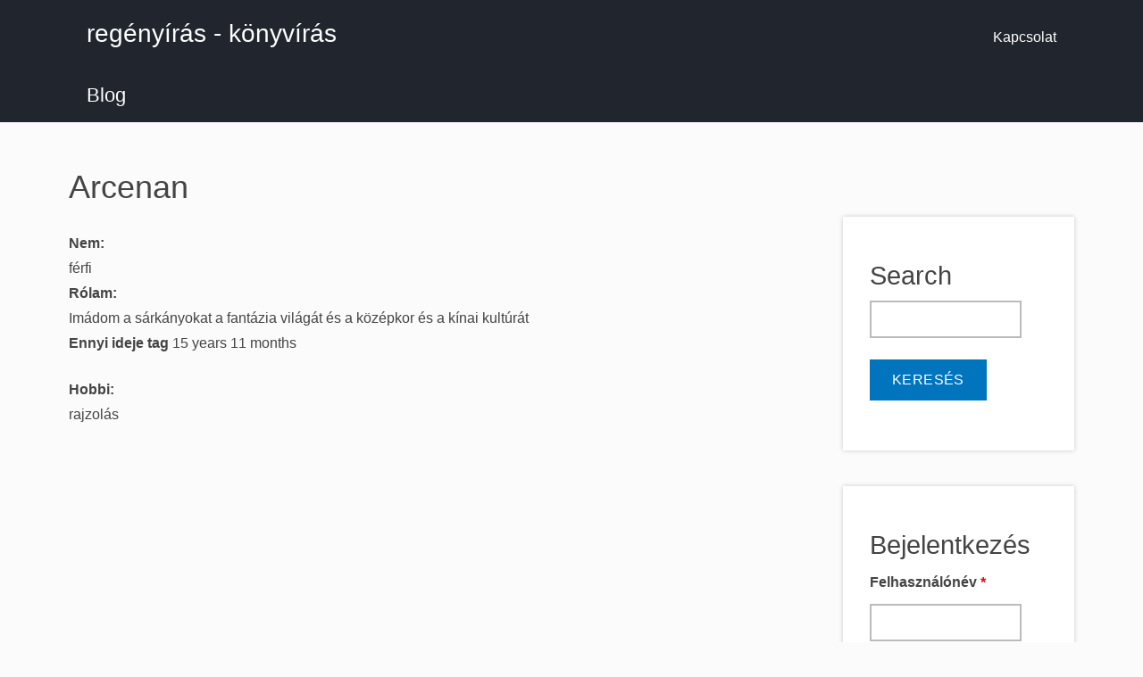

--- FILE ---
content_type: text/html; charset=utf-8
request_url: https://regenyiras.hu/u/arcenan
body_size: 4952
content:
<!DOCTYPE html>
<html lang="hu" dir="ltr" prefix="og: http://ogp.me/ns#">
  <head>
<!--
``````````````.........smNNNNNNNNNNNNNNNNNNNNNNNNNNms///////++++++++oooo
`````````````````.....-mmmmNNNNNNNNNNNNNNNNNNNNNNNNNNy///////+++++++++oo
````````````````````..smmmmNNNNNNNNNNNNNNNNNNNNNNNNNNd:///////+++++++++o
`````````````````````-mmmmmNNNNNNNNmNNNNNNNNNNNNNNNNNh:////////+++++++++
`````````````````````smmmmNNNNNmmNNmNNNNNNNNNNNNNNNNNy:::////////+++++++
````````````````````.dmmmNNNmNmNNNNNNNNNNNNNNNNNNNNNNs::::////////++++++
````````````````````+mmmNNmmmmmmmNNNNNNNNNNNNNNNNNNNNs:::::////////+++++
````````````````````dmmmmmmmmmmmNNmmmmNNNNNNNNNNNNNNNo::::::////////++++
```````````````````/mmmmmmmmNNmmmmmmmmmmNNNNNNNNNNNNNo:::::::///////++++
```````````+o+/::..hmNNNNNNNNNmdyyyhdmNNNNNNNNNNNNNNN+:::::::////////+++
```````````oNNNNNNNNNNNNNNNmmmdhyyyydmNNNNMMMMMNNNNNN/-:::::::////////++
````````````:dNNNNMNNNNNNNNNNNNNNNNNmNNNNNNNNNNNNNNNNysso+:::::///////++
``````````````omNMNyyyysooo+oooosssyyhhdmmNNNNMMMMMMMMNNNmh+:::////////+
  `````````````.yNho++/::––––––––––-::/++osydmmNNNMMMMMMMNNs::::////////
     ````````````os++os+:-.`````.....––-://oyhhdmmMMMMMMMNm+:::::///////
        ` ```````///sy+oso/-.`````..-:::///+ssyhhdMMMMMMMm+::::::///////
            `````//+o+oosys+:....-/+ooosys/+++yhhhddNMMms::::::::///////
              ```://+s/+so/+/.`.:+oosyyo+syo/+shooyhso/––––::::::://////
                 -::::///::-:..-/::::syoso++/+syys++––––––-::::::://////
                 .::-....––:...:::-::////::/+oso++//.––––––::::::://////
                 `//:-...-::.`-/::-......-:/osso+//-.––––––:::::::://///
                  :/:––––::.``-///-....––/+oosoo:/...––––––:::::::://///
                  -:::::+/o:.-/+o+––..-:///osssso/...––––––:::::::://///
                  .:-:::++oyyhhys+:––-:://+sssyyss/-.––––––:::::::://///
                   :::/o+oo+/+ooo+/:::::/+syyssooooyys/––––:::::::://///
                   ./://o++yhddhys+/::/++oyysss+++/++sNdo:-::::::://////
                    :+/+o+::::/o+////++osyyooo+++:::/sNNNNho/::::://////
                    `++/+oooooo+///+osssysooo+/:/––-oNNNNNNNNmyo/://////
                   .ody+//::::////+syyyysss+/––/––:hNNNNNNNNNNNNNmhs////
                 :hMMMMdso++/++++syyyhhyso/:––:––omNNNNNNNNNNNNNNNNNNhs/
               /mMMMMMMMMNmhhhhdddddhhs+/:––::-omNNNNNNNNNNNNNNNNNNNNNNm
             /mMMMMMMMMMMMMNhddddhyys+/::::::smNNNNNNNNNNNNNNNNNNNNNNNNN
           .dMMMMMMMMMMMMMMMNhhhhyss++/::/sdNNNNNNNNNNNNNNNNNNNNNNNNNNNN
          /NMMMMMMMMMMMMMMMMMMNmdhysssyhmNNNNNNNNNNNNNNNNNNNNNNNNNNNNNNN
         /MMMMMMMMMMMMMMMMMMMMMMMMMMMMMMMNNNNNNNNNNNNNNNNNNNNNNNNNNNNNNN
        `NMMMMMMMMMMMMMMMMMMMMMMMMMMMMMNNNNNNNNNNNNNNNNNNNNNNNNNNNNNNNNN
––––––––––––––––––––––––––––––––––––––––––––––––––––––––––––––––––––––––––––––––
       Szecsődi M. László
       https://szecsodimlaszlo.net
––––––––––––––––––––––––––––––––––––––––––––––––––––––––––––––––––––––––––––––––
-->
    <meta charset="utf-8" />
<link rel="shortcut icon" href="https://regenyiras.hu/core/misc/favicon.ico" type="image/vnd.microsoft.icon" />
<meta name="viewport" content="width=device-width, initial-scale=1" />
<meta content="Hogyan írj regényt? Hogyan írj könyvet? A regényírás és a könyvírás alapjai." name="description" />
<meta content="© Szecsődi M. László" name="rights" />
<link rel="canonical" href="https://regenyiras.hu/u/arcenan" />
<link rel="shortlink" href="https://regenyiras.hu/u/arcenan" />
<meta content="https://regenyiras.hu/" name="original-source" />
<meta content="hu" name="content-language" />
<meta content="regényírás - könyvírás" property="og:site_name" />
<meta content="profile" property="og:type" />
<meta content="Arcenan" property="og:title" />
<meta content="https://regenyiras.hu/u/arcenan" property="og:url" />
<meta content="summary_large_image" name="twitter:card" />
<meta content="@regenyiras" name="twitter:site" />
<meta content="Arcenan" name="twitter:title" />
<meta content="https://regenyiras.hu/u/arcenan" name="twitter:url" />
<meta content="hu_HU" property="og:locale" />
    <title>Arcenan | regényírás - könyvírás</title>
    <link rel="stylesheet" href="https://regenyiras.hu/files/regenyiras/css/css_X6zzF1Doi3-4xL7pl0sv61SSD5bIKKmx6RMVve62XjQ.css" media="all" />
<link rel="stylesheet" href="https://regenyiras.hu/files/regenyiras/css/css_xaJU72jAuGdwaW-AT8DAVp4DqDeKRUXAJArM-ju9zyk.css" media="all" />
<link rel="stylesheet" href="https://regenyiras.hu/files/regenyiras/css/css_lAouqS4KeE0x9yGv-c9XEKksc8PdSyBCXQmclbyGJaQ.css" media="all" />
<link rel="stylesheet" href="https://regenyiras.hu/files/regenyiras/css/css_zqSb9CDhZD129KLKZprUMXWXgRtzeirj-kLRa6cS3Is.css" media="all" />
<link rel="stylesheet" href="https://cdnjs.cloudflare.com/ajax/libs/font-awesome/4.7.0/css/font-awesome.min.css" media="all" />
<link rel="stylesheet" href="https://regenyiras.hu/files/regenyiras/css/css_qslE3fGg8tld41iOEJFgiXbuqUd7HPtKVBKpQGAf4AM.css" media="all" />
<link rel="stylesheet" href="https://regenyiras.hu/files/regenyiras/css/css_KdLncZZ60zVXTRHdVvCpWhNhgnqjPC4f75swkLplttQ.css" media="print" />
<link rel="stylesheet" href="https://regenyiras.hu/files/regenyiras/css/css_TeM6djPEz_0xzL3nrRzHAfO4x5JKhWdXOviOitTNZA4.css" media="screen" />
    <script>window.Backdrop = {settings: {"basePath":"\/","pathPrefix":"","ajaxPageState":{"theme":"regenyiras","theme_token":"0UbDcKfy2sPzjG2fnQ0Jf4PS-1yYffeFJquSgHuquaI","css":{"core\/misc\/normalize.css":1,"core\/modules\/system\/css\/system.css":1,"core\/modules\/system\/css\/system.theme.css":1,"core\/modules\/system\/css\/messages.theme.css":1,"core\/modules\/layout\/css\/grid-flexbox.css":1,"core\/modules\/comment\/css\/comment.css":1,"core\/modules\/date\/css\/date.css":1,"core\/modules\/field\/css\/field.css":1,"core\/modules\/search\/search.theme.css":1,"core\/modules\/user\/css\/user.css":1,"modules\/contrib\/video_filter\/css\/video_filter.css":1,"core\/modules\/views\/css\/views.css":1,"core\/layouts\/moscone_flipped\/moscone-flipped.css":1,"modules\/contrib\/video_filter\/css\/dialog.css":1,"core\/modules\/system\/css\/menu-dropdown.theme.css":1,"core\/modules\/system\/css\/menu-toggle.theme.css":1,"https:\/\/cdnjs.cloudflare.com\/ajax\/libs\/font-awesome\/4.7.0\/css\/font-awesome.min.css":1,"core\/themes\/basis\/css\/base.css":1,"core\/themes\/basis\/css\/layout.css":1,"core\/themes\/basis\/css\/component\/small-text-components.css":1,"core\/themes\/basis\/css\/component\/header.css":1,"core\/themes\/basis\/css\/component\/footer.css":1,"core\/themes\/basis\/css\/component\/menu-dropdown.css":1,"core\/themes\/basis\/css\/component\/menu-toggle.css":1,"core\/themes\/basis\/css\/component\/backdrop-form.css":1,"core\/themes\/basis\/css\/component\/tabledrag.css":1,"core\/themes\/basis\/css\/component\/vertical-tabs.css":1,"core\/themes\/basis\/css\/component\/fieldset.css":1,"core\/themes\/basis\/css\/component\/dialog.css":1,"core\/themes\/basis\/css\/component\/progress.css":1,"core\/themes\/basis\/css\/component\/admin-tabs.css":1,"core\/themes\/basis\/css\/component\/breadcrumb.css":1,"core\/themes\/basis\/css\/component\/pager.css":1,"core\/themes\/basis\/css\/component\/hero.css":1,"core\/themes\/basis\/css\/component\/cards.css":1,"core\/themes\/basis\/css\/component\/teasers.css":1,"core\/themes\/basis\/css\/component\/comment.css":1,"core\/themes\/basis\/css\/component\/caption.css":1,"core\/themes\/basis\/css\/skin.css":1,"core\/themes\/basis\/system.theme.css":1,"core\/themes\/basis\/menu-dropdown.theme.css":1,"core\/themes\/basis\/menu-dropdown.theme.breakpoint.css":1,"core\/themes\/basis\/menu-dropdown.theme.breakpoint-queries.css":1,"themes\/hunstar_network\/css\/style.css":1,"core\/themes\/basis\/css\/print.css":1,"core\/misc\/opensans\/opensans.css":1},"js":{"public:\/\/google_tag\/google_tag.script.js":1,"core\/misc\/jquery.1.12.js":1,"core\/misc\/jquery-extend-3.4.0.js":1,"core\/misc\/jquery-html-prefilter-3.5.0.js":1,"core\/misc\/jquery.once.js":1,"core\/misc\/backdrop.js":1,"core\/modules\/layout\/js\/grid-fallback.js":1,"core\/misc\/form.js":1,"public:\/\/languages\/hu_7TZJXqXcq6Vp1vYpu8eC67G3Tp_q9bhtgzATASxWIKM.js":1,"core\/modules\/system\/js\/menus.js":1,"modules\/contrib\/antibot\/js\/antibot.js":1,"core\/modules\/user\/js\/user.js":1,"0":1,"core\/themes\/basis\/js\/script.js":1}},"video_filter":{"url":{"ckeditor":"\/video_filter\/dashboard\/ckeditor"},"instructions_url":"\/video_filter\/instructions","modulepath":"modules\/contrib\/video_filter"},"urlIsAjaxTrusted":{"\/u\/arcenan":true,"\/u\/arcenan?destination=user\/475":true},"antibot":{"forms":{"user-login-form":{"action":"\/u\/arcenan?destination=user\/475","key":"e869241b700f5fa4fc922ba9d07c9994"}}}}};</script>
<script defer="defer" src="https://regenyiras.hu/files/regenyiras/google_tag/google_tag.script.js?t4oi51"></script>
<script src="https://regenyiras.hu/files/regenyiras/js/js_UgJcLDHUwN6-lLnvyUSCmdciWRgQqFzMIs9u1yT7ZMc.js"></script>
<script src="https://regenyiras.hu/files/regenyiras/js/js_C_kchasJfd32ta_Hx065ByVMWqi8ehgDcwzX1Iw1WQA.js"></script>
<script src="https://regenyiras.hu/files/regenyiras/js/js_sAYK21rO30UmjVU5eLCxZod7sztfkAZshTma8vw_JsQ.js"></script>
<script>(function(w,d,t,u,n,a,m){w["MauticTrackingObject"]=n;w[n]=w[n]||function(){(w[n].q=w[n].q||[]).push(arguments)},a=d.createElement(t),m=d.getElementsByTagName(t)[0];a.async=1;a.src=u;m.parentNode.insertBefore(a,m)})(window,document,"script","https://wwv.regenyiras.hu/mtc.js","mt");mt("send", "pageview");</script>
<script src="https://regenyiras.hu/files/regenyiras/js/js__m_E87HVAkZX2YE7oOWSgK-QMfK-PtY209iqcX2wsRE.js"></script>
  </head>
  <body class="page">
    <div class="layout--moscone-flipped layout">
  <div id="skip-link">
    <a href="#main-content" class="element-invisible element-focusable">Ugrás a tartalomra</a>
  </div>

      <header class="l-header" role="banner" aria-label="Site header">
      <div class="l-header-inner container container-fluid">
        <div class="block block-system-header">


  <div class="block-content">
    
  <div class="header-identity-wrapper">
              <div class="header-site-name-wrapper">
                    <a href="/" title="Címlap" class="header-site-name-link" rel="home">
                                      <strong>regényírás - könyvírás</strong>
                      </a>
        </div>
              </div>

  <nav class="header-menu">
    <ul class="links"><li class="menu-172 odd first last"><a href="/kapcsolat" title="">Kapcsolat</a></li></ul>  </nav>
  </div>
</div>
<div class="block block-system-main-menu block-menu" role="navigation">


  <div class="block-content">
    <input id="menu-toggle-state" class="menu-toggle-state element-invisible" type="checkbox" aria-controls="menu-toggle-state" /><label class="menu-toggle-button" for="menu-toggle-state"><span class="menu-toggle-button-icon"></span><span class="menu-toggle-button-text">menü</span><span class="menu-toggle-assistive-text element-invisible">Toggle menu visibility</span></label><ul class="menu-tree menu" data-menu-style="tree" data-clickdown="" data-collapse="default" data-menu-toggle-id="menu-toggle-state"><li class="first last leaf menu-mlid-9151"><a href="/blog">Blog</a></li>
</ul>  </div>
</div>
      </div>
    </header>
  
  <div class="l-wrapper">
    <div class="l-wrapper-inner container container-fluid">

      
      <div class="l-page-title">
        <a id="main-content"></a>
                          <h1 class="page-title">Arcenan</h1>
                      </div>

      
      
      
      <div class="l-middle row">
        <main class="l-content col-md-9" role="main" aria-label="Main content">
          <article class="profile">
  <div class="field field-name-field-gender field-type-list-text field-label-above"><div class="field-label">Nem:&nbsp;</div><div class="field-items"><div class="field-item even">férfi</div></div></div><div class="field field-name-field-about-me field-type-text-long field-label-above"><div class="field-label">Rólam:&nbsp;</div><div class="field-items"><div class="field-item even">Imádom a sárkányokat a fantázia világát és a középkor és a kínai kultúrát</div></div></div><div class="form-item form-type-item">
  <label>Ennyi ideje tag </label>
 15 years 11 months
</div>
<div class="field field-name-field-hobby field-type-taxonomy-term-reference field-label-above"><div class="field-label">Hobbi:&nbsp;</div><div class="field-items"><div class="field-item even">rajzolás</div></div></div></article>
        </main>
        <div class="l-sidebar l-sidebar-first col-md-3">
          <div class="block block-search-form" role="search">

  <h2 class="block-title">Search</h2>

  <div class="block-content">
    <form class="search-block-form search-box" action="/u/arcenan" method="post" id="search-block-form" accept-charset="UTF-8"><div><div class="form-item form-type-search form-item-search-block-form">
  <label class="element-invisible" for="edit-search-block-form--2">keresés </label>
 <input title="Enter the keywords you wish to search for." type="search" id="edit-search-block-form--2" name="search_block_form" value="" size="15" maxlength="128" class="form-search" />
</div>
<input type="hidden" name="form_build_id" value="form-P1-qlrGVru2TqcZaIT92knEVnGEQO9NA5PGSIvrTJ5I" />
<input type="hidden" name="form_id" value="search_block_form" />
<div class="form-actions" id="edit-actions"><input class="button-primary form-submit" type="submit" id="edit-submit" name="op" value="keresés" /></div></div></form>  </div>
</div>
<div class="block block-user-login" role="form">

  <h2 class="block-title">Bejelentkezés</h2>

  <div class="block-content">
    <noscript>
  <style>form.antibot { display: none !important; }</style>
  <div class="antibot-no-js antibot-message antibot-message-warning messages warning">
    You must have JavaScript enabled to use this form.  </div>
</noscript>
<form class="user-login-block antibot" action="/antibot" method="post" id="user-login-form" accept-charset="UTF-8"><div><input type="hidden" name="form_build_id" value="form-YFxbOEwIn3X3uQefdnGq5uq97FicHxakC89O6QekOTI" />
<input type="hidden" name="form_id" value="user_login_block" />
<input type="hidden" name="antibot_key" value="" />
<div class="form-item form-type-textfield form-item-name">
  <label for="edit-name">Felhasználónév <abbr class="form-required" title="Szükséges mező.">*</abbr></label>
 <input autocapitalize="none" autocorrect="off" spellcheck="false" type="text" id="edit-name" name="name" value="" size="15" maxlength="60" class="form-text required" />
</div>
<div class="form-item form-type-password form-item-pass">
  <label for="edit-pass">Jelszó <abbr class="form-required" title="Szükséges mező.">*</abbr></label>
 <input data-password-toggle="{&quot;toggleShowTitle&quot;:&quot;Jelsz\u00f3 megjelen\u00edt\u00e9se&quot;,&quot;toggleHideTitle&quot;:&quot;Jelsz\u00f3 elrejt\u00e9se&quot;,&quot;toggleDefault&quot;:&quot;hide&quot;}" type="password" spellcheck="false" id="edit-pass" name="pass" size="15" maxlength="128" class="form-text required" />
</div>
<div class="form-actions" id="edit-actions--2"><input class="button-primary form-submit" type="submit" id="edit-submit--2" name="op" value="Bejelentkezés" /></div><div class="item-list"><ul><li class="odd first last"><a href="/user/password" title="Reset password via one-time login link.">Jelszó visszaállítása</a></li></ul></div></div></form>  </div>
</div>
        </div>
      </div><!-- /.l-middle -->

      
    </div><!-- /.l-wrapper-inner -->
  </div><!-- /.l-wrapper -->

      <footer class="l-footer">
      <div class="l-footer-inner container container-fluid">
        <div class="block block-on-the-web-social-links">


  <div class="block-content">
    <a href="https://www.facebook.com/regenyiras" class="on-the-web otw-font otw-facebook" title="Find regényírás - könyvírás on Facebook" aria-label="Find regényírás - könyvírás on Facebook (opens in new window)" rel="nofollow" target="_blank"><i aria-hidden="true" class="otw-sm fa-facebook-square fa-fw fa fa-2x"></i></a><a href="https://twitter.com/regenyiras" class="on-the-web otw-font otw-twitter" title="Find regényírás - könyvírás on Twitter" aria-label="Find regényírás - könyvírás on Twitter (opens in new window)" rel="nofollow" target="_blank"><i aria-hidden="true" class="otw-sm fa-twitter-square fa-fw fa fa-2x"></i></a>  </div>
</div>
      </div>
    </footer>
  </div><!-- /.layout--moscone-flipped -->
    <noscript aria-hidden="true"><iframe src="https://www.googletagmanager.com/ns.html?id=GTM-NCGMM3D" height="0" width="0" style="display:none;visibility:hidden"></iframe></noscript>    <script src="https://regenyiras.hu/files/regenyiras/js/js_zjMJzZTUj1y3M1GJ-oBghO7f1CH4oe8wzLYH-Csh1ps.js"></script>
  </body>
</html>
